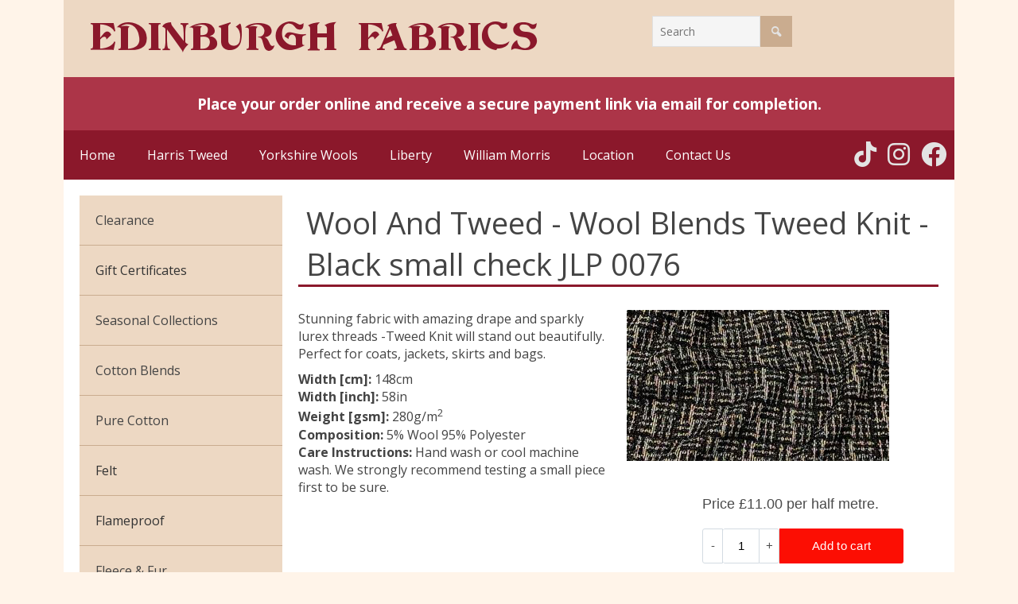

--- FILE ---
content_type: text/html; charset=UTF-8
request_url: https://edinburghfabrics.co.uk/product.php?p=4745
body_size: 6806
content:
<!DOCTYPE html>
<html lang="en-US">
   <head>
      <meta charset="UTF-8">
      <meta name="viewport" content="width=device-width, initial-scale=1.0" />
	  <meta name="description" content="Edinburgh Fabrics stock everything for the home dressmaker, quilter or craft person. From fabrics and buttons to trimmings and many more items for creating the perfect project.">
      <title>Product Details</title>
      <link rel="stylesheet" href="/css/components.css">
      <link rel="stylesheet" href="/css/responsee.css">
      <link href='//fonts.googleapis.com/css?family=Open+Sans:400,300,600,700,800&subset=latin,latin-ext' rel='stylesheet' type='text/css'>
      <link rel="stylesheet" href="/src/css/swipebox.css">
      <link href="/css/fontawesome/css/fontawesome.css" rel="stylesheet">
      <link href="/css/fontawesome/css/brands.css" rel="stylesheet">
      <style>
         .ef-header-icon {
            margin-top: 30px;
            margin-right: 10px;
         }
      </style>
      <script type="text/javascript" src="/js/jquery-1.8.3.min.js"></script>
      <script type="text/javascript" src="/js/jquery-ui.min.js"></script>
      <script type="text/javascript" src="/js/modernizr.js"></script>
      <script type="text/javascript" src="/js/responsee.js"></script>
      <script src="/src/js/jquery.swipebox.js"></script>
      <!--[if lt IE 9]>
	      <script src="//html5shiv.googlecode.com/svn/trunk/html5.js"></script>
        <script src="//css3-mediaqueries-js.googlecode.com/svn/trunk/css3-mediaqueries.js"></script>
      <![endif]-->
   </head>
   <body class="size-1140">
      <!-- HEADER -->
      <header>
         <div class="line" >
            <div class="box banner">
               <div class="s-12 l-8">
                  <a href="/index.php"><img src="/img/logo.png"></a>
               </div>
               <div class="s-10 l-4 right">
                  <div class="margin">
					
                     <form  class="customform s-10 l-8" action="/search-results.php" method="post">
                        <div class="s-7"><input type="text" placeholder="Search" title="Search form" name="searchterm"/></div>
                        <input type="hidden" name="forsaleonly" value="1">
                        <div class="s-5"><button type="submit" style="width: 40px;"><i class="icon-magnifying"></i></button></div>
                     </form>
					

                  </div>
               </div>
            </div>
         </div>
         <div class="line" >
            <div class="box  s-12 m-12 l-12"  style="background-color:#AC3548;">
               
               <div class="margin" style="font-size: larger; color: white; font-weight: bold; text-align: center;">
                  Place your order online and receive a secure payment link via email for completion.
               </div>
               
            </div>
         </div>
         <!-- TOP NAV -->
         <div class="line">
            <nav>
               <p class="nav-text"></p>
               <div class="top-nav s-12 l-10">
                  <ul>
                     <li><a href="/index.php">Home</a></li>
					 <li><a href="/harris-tweed.php">Harris Tweed</a></li>
					 <li><a href="/yorkshire-wools.php">Yorkshire Wools</a></li>
           <li><a href="liberty.php">Liberty</a></li>
           <li><a href="william-morris.php">William Morris</a></li>
                     <li><a href="/map-and-directions.php">Location</a></li>
                     <li><a href="/contact-us.php">Contact Us</a></li>
                     

                  </ul>
               </div>


               <div class="m-12 s-12 l-2">
                  <div style="float: right;">
                  <a href="https://www.tiktok.com/@edinburghfabrics"><i class="fa-brands fa-tiktok fa-2xl ef-header-icon"></i></a>
                  <a href="https://www.instagram.com/edinburghfabrics/"><i class="fa-brands fa-instagram fa-2xl ef-header-icon"></i></a>
                  <a href="https://www.facebook.com/Edinburgh-Fabrics-137260629679994/"><i class="fa-brands fa-facebook fa-2xl ef-header-icon"></i></a>
               </div>
               </div>

               </div>
            </nav>
         </div>
      </header>
      <!-- ASIDE NAV AND CONTENT -->
      <div class="line">
         <div class="box">
            <div class="margin" id="contents">
               <!-- CONTENT -->
<section class="s-12 m-8 l-9 right">
<h1>Wool And Tweed - Wool Blends Tweed Knit - Black small check JLP 0076</h1>
<p>


				  </p>
<br style="min-height: 10px;"/>
<div class="margin">


<div class="s-12 m-12 l-6 product-description" ><p>Stunning fabric with amazing drape and sparkly lurex threads -Tweed Knit will stand out beautifully. Perfect for coats, jackets, skirts and bags.</p><b>Width [cm]: </b> 148cm<br/><b>Width [inch]: </b> 58in<br/><b>Weight [gsm]: </b> 280g/m<sup>2</sup><br/><b>Composition: </b> 5% Wool 95% Polyester<br/><b>Care Instructions: </b> Hand wash or cool machine wash. We strongly recommend testing a small piece first to be sure.<br/></div>
<div class="s-12 m-12 l-6 product-description" > <a href="img/bank/wool-and-tweed-wool-blends-tweed-knit-black-small-check.jpg" class="swipebox" title="Black small check JLP 0076"><img src="img/bank/wool-and-tweed-wool-blends-tweed-knit-black-small-check-thumb.jpg"/></a></div>

<div class="s-12 m-12 l-12 product-description" >
<div id="button-container" style="min-height: 90px;">
<div id='product-component-1588164031834'></div>
<script type="text/javascript">
/*<![CDATA[*/
(function () {
  var scriptURL = 'https://sdks.shopifycdn.com/buy-button/latest/buy-button-storefront.min.js';
  if (window.ShopifyBuy) {
    if (window.ShopifyBuy.UI) {
      ShopifyBuyInit();
    } else {
      loadScript();
    }
  } else {
    loadScript();
  }
  function loadScript() {
    var script = document.createElement('script');
    script.async = true;
    script.src = scriptURL;
    (document.getElementsByTagName('head')[0] || document.getElementsByTagName('body')[0]).appendChild(script);
    script.onload = ShopifyBuyInit;
  }
  function ShopifyBuyInit() {
    var client = ShopifyBuy.buildClient({
      domain: 'edinburgh-fabrics.myshopify.com/',
      storefrontAccessToken: 'd06195c6b168b5cf5e213445333ad942',
    });
    ShopifyBuy.UI.onReady(client).then(function (ui) {

        ui.createComponent('product', {
        id: '7368401027255',
        node: document.getElementById('product-component-1588164031834'),
        moneyFormat: 'Price %C2%A3%7B%7Bamount%7D%7D' + ' per half metre.',
        options: {
  "product": {
    "styles": {
      "product": {
        "@media (min-width: 601px)": {
          "max-width": "100%",
          "margin-left": "0",
          "margin-bottom": "50px"
        },
        "text-align": "left"
      },
      "title": {
        "font-size": "26px"
      },
      "button": {
        ":hover": {
          "background-color": "#e30d03"
        },
        "background-color": "#fc0e03",
        ":focus": {
          "background-color": "#e30d03"
        }
      },
      "price": {
        "font-size": "18px"
      },
      "compareAt": {
        "font-size": "15.299999999999999px"
      },
      "unitPrice": {
        "font-size": "15.299999999999999px"
      }
    },
    "layout": "horizontal",
    "contents": {
      "title" : false,
      "img": false,
      "imgWithCarousel": false,
      "buttonWithQuantity": true,
      "quantityIncrement": true, 
      "quantityDecrement": true, 
      "quantityInput": true, 
      "description": false,
      "button": false,
  
    },
    "width": "100%",
    "text": {
      "button": "Add to cart"
    }
    


  },
  "productSet": {
    "styles": {
      "products": {
        "@media (min-width: 601px)": {
          "margin-left": "-20px"
        }
      }
    }
  },
  "modalProduct": {
    "contents": {
      "img": false,
      "imgWithCarousel": true,
      "button": false,
      "buttonWithQuantity": true
    },
    "styles": {
      "product": {
        "@media (min-width: 601px)": {
          "max-width": "100%",
          "margin-left": "0px",
          "margin-bottom": "0px"
        }
      },
      "button": {
        ":hover": {
          "background-color": "#e30d03"
        },
        "background-color": "#fc0e03",
        ":focus": {
          "background-color": "#e30d03"
        }
      }
    },
    "text": {
      "button": "Add to cart"
    }
  },
  "cart": {
    "contents": {
        "note": true,
        "button": true
      },

    "styles": {
      "button": {
        ":hover": {
          "background-color": "#e30d03"
        },
        "background-color": "#fc0e03",
        ":focus": {
          "background-color": "#e30d03"
        }
      }
    },
    "text": {
      "total": "Subtotal",
      "button": "Checkout"
    },
    "popup": false
  },
  "toggle": {
    "styles": {
      "toggle": {
        "background-color": "#fc0e03",
        ":hover": {
          "background-color": "#e30d03"
        },
        ":focus": {
          "background-color": "#e30d03"
        }
      }
    }
  }
},
      });
    });
  }
})();





/*]]>*/
</script>
</div>
      <p style="margin-top: 10px;">
        <b>Please Note:</b> We sell our fabrics and cut haberdashery in multiples of 0.5 metres, so if you would like one metre of this item please add a quantity of 2 to your cart. Fabric and haberdashery will be cut in one continuous piece where possible. When you check out you will be taken to our <a href="https://edinburgh-fabrics.myshopify.com/">Shopify store.</a>
      </p>
      <style>
  .ef-btn {
    background-color: #fc0e03;
    color: #fff;
    font-size: 15px;
    padding: 12px 40px;
    margin-top: 10px;
    letter-spacing: .3px;
    display: block;
    border-radius: 3px;
    cursor: pointer;
    -webkit-transition: background 200ms ease;
    transition: background 200ms ease;
    max-width: 100%;
    text-overflow: ellipsis;
    overflow: hidden;
    line-height: 1.2;
    border: 0;
    -moz-appearance: none;
    -webkit-appearance: none;
}
</style>

<button onclick= "javascript:history.back()" class="ef-btn">Go Back</button>

<br style="min-height: 10px; "/><hr/><br style="min-height: 10px; "/><p style="font-size: larger;">Try our complimentary thread matching service</p><div class="s-12 m-12 l-6 product-description" > <a href="/thread-matching.php?p=2047"><img src="/img/thread-matching.jpg"/></a></div><div class="s-12 m-12 l-6 product-description" >Need a matching thread for this fabric? Let us help, with our <a href="/thread-matching.php?p=2047">thread matching service</a> we will get the best colour match for you from our range of Gutermann Sew-All polyester thread.</div><br style="clear: left;"/><br style="min-height: 10px; "/><hr/>

<p style="margin-top: 10px; font-size:smaller;">
We take great care to ensure that images in our store are representative of the item, however we cannot guarantee colours will always be accurately reproduced. If precise shades are important to you please <a href="/contact-us.php">enquire about samples</a>. Please note that cut fabrics and haberdashery are non-refundable.
</p>


</div>
<script>

function setActiveItem(url) {
	  
    $('a').filter(function() {
      return this.href == url;
    }).parent('li').addClass('active-item');
    //var url = window.location.href;
    $('.aside-nav a').filter(function() {
      return this.href == url;
    }).parent('li').parent('ul').addClass('active-aside-item');
    //var url = window.location.href;
    $('.aside-nav a').filter(function() {
      return this.href == url;
    }).parent('li').parent('ul').parent('li').parent('ul').addClass('active-aside-item');
    //var url = window.location.href;
    $('.aside-nav a').filter(function() {
      return this.href == url;
    }).parent('li').parent('ul').parent('li').parent('ul').parent('li').parent('ul').addClass('active-aside-item');
  }

  $(document).ready(function() {
    
    setActiveItem(window.location.protocol + '//' +  window.location.hostname +   '/Wool And Tweed-Wool Blends.php'.toLowerCase().replace(/ /g,"-"))
});
</script>
</section>

<!-- ASIDE NAV -->
<aside class="s-12 m-4 l-3">
	<!--<h3>Our Catalogue</h3>-->
	<div class="aside-nav">
		<ul>
			
			<li><a>Clearance</a>
				<ul>
					<li><a href="/special-offers-craft.php">Pure Cotton: Craft</a></li>
				</ul>
				<li><a href="/gift-certificates.php">Gift Certificates</a></li>	

				<li><a>Seasonal Collections</a>
					<ul>
						<li><a href="/collection-christmas.php">Christmas</a></li>
						<li><a href="/collection-exclusive.php">Exclusive to Edinburgh Fabrics</a></li>
						<li><a href="/collection-celtic-scottish.php">Celtic &amp; Scottish</a></li>
						<li><a href="/collection-halloween.php">Halloween</a></li>
					</ul>

			<li><a>Cotton Blends</a>
				<ul>
					<li><a href="/cotton-blends-broderie-anglaise.php">Broderie Anglaise</a></li>
					<li><a href="/cotton-blends-cuffing.php">Cuffing</a></li>
					<li><a href="/cotton-blends-gaberchino.php">Gaberchino</a></li>
					<li><a href="/cotton-blends-gingham.php">Gingham</a></li>
					<li><a href="/cotton-blends-polycotton-plain.php">Polycotton Plain</a></li>
					<li><a href="/cotton-blends-polycotton-prints.php">Polycotton Prints</a></li>
					<li><a href="/cotton-blends-sheeting.php">Sheeting</a></li>
				</ul>
			</li>

			<li><a>Pure Cotton</a>
				<ul>
					<li><a href="/pure-cotton-african-wax.php">African Wax</a></li>
					<li><a href="/pure-cotton-baby-cord.php">Baby Cord</a></li>
					<li><a href="/pure-cotton-batiks.php">Batiks</a></li>
					<li><a href="/pure-cotton-flannel.php">Flannel Cotton</a></li>
					<li><a href="/pure-cotton-calico.php">Calico</a></li>
					<li><a href="/pure-cotton-canvas.php">Canvas</a></li>
					<li><a href="/pure-cotton-camouflage.php">Camouflage</a></li>
					<li><a href="/pure-cotton-chambray.php">Chambray</a></li>
					<li><a href="/pure-cotton-christmas.php">Christmas</a></li>

					<li><a href="/pure-cotton-corduroy.php">Corduroy</a></li>
					<li><a href="/pure-cotton-craft.php">Craft Prints</a></li>
					<li><a href="/pure-cotton-craft-plain.php">Craft Plain</a></li>
					<!--<li><a>Canvas</a></li>-->
					<li><a href="/pure-cotton-denim.php">Denim</a></li>
					<li><a href="/pure-cotton-digital-lawn-prints.php">Digital Lawn Prints</a></li>
					<!--<li><a href="/pure-cotton-dobby-voile.php">Dobby Voile</a></li>-->
					<li><a href="/pure-cotton-double-gauze.php">Double Gauze</a></li>
					
					<li><a href="/pure-cotton-drill.php">Drill</a></li>
					<li><a href="/pure-cotton-klona.php">Klona</a></li>
					<!--<li><a href="/cotton-lawn.php">Lawn Cotton</a></li>-->
					<li><a href="/pure-cotton-muslin.php">Muslin</a></li>
					<li><a href="/pure-cotton-pima-lawn.php">Pima Lawn</a></li>
					<li><a href="/pure-cotton-poplin-plain.php">Poplin Plain</a></li>
					<li><a href="/pure-cotton-prints.php">Prints</a></li>
					<li><a href="/pure-cotton-seersucker.php">Seersucker</a></li>
					<li><a href="/pure-cotton-sheeting.php">Sheeting</a></li>
				</ul>
			</li>
			<li>
				<a href="/felt-wool-mix-felt-92cm-wide.php">Felt</a>
			</li>
			<li>
				<a href="/flame-proof.php">Flameproof</a>
			</li>


			<li>
				<a>Fleece &amp; Fur</a>
				<ul>
					<li><a href="/fleece-and-fur-boucle-fur.php">Boucle Fur</a></li>
					<li><a href="/fleece-and-fur-toy-fur.php">Toy Fur</a></li>
					<li><a href="/fleece-and-fur-patterned-fleece.php">Patterned Fleece</a></li>
					<li><a href="/fleece-and-fur-plain-fleece.php">Plain Fleece</a></li>
					<li><a href="/fleece-and-fur-polar.php">Polar Fleece</a></li>
				</ul>
			</li>


			<li>
				<a>Sewing Threads</a>
				<ul>
					<li><a href="/thread-matching.php?p=2047">Thread Matching Service</a></li>
					<li><a href="/threads-beige.php">Beige</a></li>
					<li><a href="/threads-black-and-white.php">Black &amp; White</a></li>
					<li><a href="/threads-blue.php">Blue</a></li>
					<li><a href="/threads-brown.php">Brown</a></li>
					<li><a href="/threads-cream.php">Cream</a></li>
					<li><a href="/threads-fawn.php">Fawn</a></li>
					<li><a href="/threads-gold.php">Gold</a></li>
					<li><a href="/threads-green.php">Green</a></li>
					<li><a href="/threads-grey.php">Grey</a></li>
					<li><a href="/threads-lilac.php">Lilac</a></li>
					<li><a href="/threads-neon.php">Neon</a></li>
					<li><a href="/threads-orange.php">Orange</a></li>
					<li><a href="/threads-peach.php">Peach</a></li>
					<li><a href="/threads-pink.php">Pink</a></li>
					<li><a href="/threads-purple.php">Purple</a></li>
					<li><a href="/threads-red.php">Red</a></li>
					<li><a href="/threads-turquoise.php">Turquoise</a></li>
					<li><a href="/threads-yellow.php">Yellow</a></li>
				</ul>
			</li>


			<li>
				<a>Haberdashery</a>
				<ul>
					<li><a href="/haberdashery-elastic.php">Elastic</a></li>
					<li><a href="/haberdashery-pins.php">Pins</a></li>
					<li><a href="/haberdashery-hand-sewing-needles.php">Hand Sewing Needles</a></li>
					<li><a href="/haberdashery-machine-sewing-needles.php">Machine Sewing Needles</a></li>
					<li><a href="/haberdashery-buttons.php">Buttons</a></li>
					<li><a href="/haberdashery-crochet-accessories.php">Crochet Accessories</a></li>
					<!--<li><a href="/haberdashery-crochet-wools.php">Crochet Wools</a></li>-->
					<li><a href="/haberdashery-cotton-tape.php">Cotton Tape</a></li>
					<li><a href="/haberdashery-dyes.php">Dyes</a></li>
					<li><a href="/haberdashery-embroidery.php?thirdcatfilter=DMC+Stranded+Cotton+Blue">Embroidery</a></li>
					<li><a href="/haberdashery-feathers.php">Feathers</a></li>
					<li><a href="/haberdashery-general-haberdashery.php">General Haberdashery</a></li>
					<li><a href="/haberdashery-highland-specialty.php">Highland Specialty</a></li>
					<li><a href="/haberdashery-knitting-accessories.php">Knitting Accessories</a></li>
					<li><a href="/haberdashery-knitting-wool.php">Crochet & Knitting Wool</a></li>
					<li><a href="/haberdashery-motifs.php">Motifs</a></li>
					<li><a href="/haberdashery-patterns.php">Patterns</a></li>
					<li><a href="/haberdashery-prym.php">Prym Haberdashery</a></li>
					<li><a href="/haberdashery-quilting.php">Quiliting and Patchwork</a></li>
					<!--<li><a href="/haberdashery-ribbons.php">Ribbons</a></li>-->
					<li><a href="/haberdashery-satin-ribbons.php?thirdcatfilter=3MM">Satin Ribbons</a></li>
					<!--<li><a href="/haberdashery-threads.php">Threads</a></li>-->
					<li><a href="/haberdashery-trimmings.php">Trimmings</a></li>
					<li><a href="/haberdashery-zips.php">Zips</a></li>
				</ul>
			</li>

			<li><a href="/interfacing.php">Interfacing</a>	


			<li><a>Jersey &amp; Stretch</a>
				<ul>
					<li><a href="/jersey-and-stretch-bamboo.php">Bamboo</a></li>
					<li><a href="/jersey-and-stretch-cotton.php">Cotton Jersey Plain</a></li>
					<li><a href="/jersey-and-stretch-cotton-jersey.php">Cotton Jersey Prints</a></li>
					<li><a href="/jersey-and-stretch-french-terry.php">French Terry</a></li>
					<li><a href="/jersey-and-stretch-jersey-interlock.php">Jersey Interlock</a></li>
					<li><a href="/jersey-and-stretch-lycra.php">Lycra</a></li>
					<li><a href="/jersey-and-stretch-stretch-cotton.php">Stretch Cotton</a></li>
					<li><a href="/jersey-and-stretch-stretch-demin.php">Stretch Denim</a></li>
					<li><a href="/jersey-and-stretch-scuba.php">Scuba</a></li>
					<li><a href="/jersey-and-stretch-scuba-crepe.php">Scuba Crepe</a></li>
					<li><a href="/jersey-and-stretch-organic-cotton-jersey.php">Organic Cotton Jersey Prints</a></li>
					

					<!--<li><a href="/jersey-pontiroma.php">Pontiroma</a></li>-->
				</ul>
			</li>

			<li><a>Lace &amp; Chiffon</a>
				<ul>
					<li><a href="/lace-budget-lace.php">Budget Lace</a></li>
					<li><a href="/polyester-satin-cationic-chiffon.php">Cationic Chiffon</a></li>
					<li><a href="/lace-corded-lace.php">Corded Lace</a></li>
					<!--
					<li><a href="/lace-stretch-lace.php">Stretch Lace</a></li>-->
				</ul>
			</li>

			<li>
				<a>Liberty Fabrics</a>
				<ul>
					<li><a href="/liberty-fabrics-silk-crepe-de-chine.php">Silk Crepe de Chine</a></li>
					<li><a href="/liberty-fabrics-tana-lawn.php">Tana Lawn</a></li>
				</ul>
			</li>


			<li>
				<a>Linens &amp; Hessian</a>
				<ul>
					<li><a href="/linens-and-hessian-hessian.php">Hessian</a></li>
					<!--<li><a href="/linens-and-hessian-linen.php">Linen</a></li>-->
					<li><a href="/linens-and-hessian-linen-mix.php">Linen Mix</a></li>
					<!--<li><a href="/linens-and-hessian-ramie-linen.php">Ramie Linen</a></li>-->
					<li><a href="/linens-and-hessian-scrim.php">Scrim</a></li>
				</ul>
			</li>
			<li><a>Linings</a>
				<ul>
					<li><a href="/linings-jacquard.php">Jacquard</a></li>
					<li><a href="/linings-blackout.php">Blackout</a></li>
					<li><a href="/linings-curtain.php">Curtain</a></li>
					<li><a href="/linings-satin.php">Satin</a></li>
					<li><a href="/linings-super-soft.php">Super Soft</a></li>
				</ul>
			</li>

			<li>
				<a>Nets &amp; Fancy Dress</a>
				<ul>

					<li><a href="/nets-and-fancy-dress-dress-net.php">Dress Net</a></li>
					<li><a href="/nets-and-fancy-dress-glitter-net.php">Glitter Net</a></li>
					<!--<li><a href="/nets-and-fancy-dress-paper-lame.php">Paper Lame</a></li>-->
					<li><a href="/nets-and-fancy-dress-plain-organza.php">Plain Organza</a></li>
					<li><a href="/nets-and-fancy-dress-power-net.php">Power Net</a></li>
					<li><a href="/nets-and-fancy-dress-rainbow-organza.php">Rainbow Organza</a></li>
					<li><a href="/nets-and-fancy-dress-sequin-fabric.php">Sequin Fabric</a></li>
				</ul>
			</li>

			<li>
				<a>Occasion Fabrics</a>
				<ul>
					<li><a href="/occasion-fabrics-devore-lace-and-pleated.php">Devore, Lace And Pleated</a></li>
					<li><a href="/occasion-fabrics-sequinned.php">Sequinned</a></li>
					<li><a href="/occasion-fabrics-sparkly.php">Sparkly</a></li>
				</ul>
		
			</li>
			


			<li><a>Polyester Plain</a>
				<ul>
					<li><a href="/polyester-plain-bi-stretch.php">Bi-stretch</a></li>
					<li><a href="/polyester-plain-faux-fur-backed-leatherette.php">Faux Fur Leatherette</a></li>
					<li><a href="/polyester-plain-fleece-backed-faux-suede.php">Fleece Faux Suede</a></li>
					
					<li><a href="/polyester-plain-scuba-neoprene.php">Scuba Neoprene</a></li>
					<!--<li><a href="/polyester-plain-trieste-peachskin.php">Trieste Peachskin</a></li>-->
					<li><a href="/polyester-plain-water-repellent-faux-suede.php">Water Repellent Faux Suede</a></li>



					
				</ul>
			</li>
			<li><a>Polyester Satin</a>
				<ul>
					<li><a href="/polyester-satin-chinese-prints.php">Chinese Prints</a></li>
					<li><a href="/polyester-satin-crepe-backed.php">Crepe Backed</a></li>
					<li><a href="/polyester-satin-satin-backed-dupion.php">Satin Backed Dupion</a></li>
					<li><a href="/polyester-satin-silky-satin.php">Silky Satin</a></li>


				</ul>
			</li>

			<li><a>Silks</a>
				<ul>
					<!--<li><a href="/silks-dupion.php">Dupion</a></li>-->
					<li><a href="/silks-painting-silk.php">Painting Silk</a></li>
					<li><a href="/silks-silk-crepe.php">Silk Crepe</a></li>
					<li><a href="/silks-printed.php">Printed</a></li>
				</ul>
			</li>

			
			<li><a>Tartans</a>
				<ul>
					<li><a href="/tartans-brushed-cotton-check.php">Brushed Cotton Check</a></li>
					<li><a href="/tartans-cotton-check.php">Cotton Check</a></li>
					<li><a href="/tartans-poly-viscose.php">Poly-viscose</a></li>
					<!--<li><a href="/tartans-wool.php">Wool</a></li>-->
					<li><a href="/tartans-scottish-wool.php">Scottish Wool</a></li>
					<li><a href="/tartans-yorkshire-wool.php">Yorkshire Wool</a></li>
				</ul>
			</li>


			<li><a>Velvet</a>
				<ul>
					<li><a href="/velvet-cotton.php">Cotton</a></li>
					<li><a href="/velvet-crushed-velvet.php">Crushed Velvet</a></li>
					<li><a href="/velvet-printed.php">Printed</a></li>
					<li><a href="/velvet-washable-cotton-velvet.php">Washable Cotton Velvet</a></li>
				</ul>
			</li>
			<li><a>Waterproof &amp; PVC</a>
				<ul>
					<li><a href="/waterproof-and-pvc-leather-cloth.php">Leather Cloth</a></li>
					<li><a href="/waterproof-and-pvc-pvc.php">PVC</a></li>
					<li><a href="/waterproof-and-pvc-ripstop.php">Ripstop</a></li>
					
				</ul>
			</li>

			<li><a>William Morris</a>
				<ul>
					<li><a href="/william-morris-chiffon.php">Chiffon</a></li>
					<li><a href="/william-morris-cotton.php">Cotton</a></li>
					<li><a href="/william-morris-satin.php">Satin</a></li>
					<li><a href="/william-morris-upholstery.php">Upholstery</a></li>
					<li><a href="/william-morris-velvet.php">Velvet</a></li>
					<li><a href="/william-morris-viscose.php">Viscose</a></li>
					
				</ul>
			</li>
			<li><a>Wool & Tweed</a>
				<ul>
					<li><a href="/wool-and-tweed-abraham-moon.php">Abraham Moon</a></li>
					<!--<li><a href="/wool-and-tweed-harris-tweed-75.php">Harris Tweed [75]</a></li>-->
					<li><a href="/wool-and-tweed-harris-tweed-150.php">Harris Tweed [150]</a></li>
					<!--<li><a href="/wool-and-tweed-isle-of-lewis-tweed-75.php">Isle of Lewis Tweed [75]</a></li>-->
					<li><a href="/wool-and-tweed-melton-lm100.php">Melton LM100</a></li>
					<li><a href="/wool-and-tweed-nidderdale.php">Nidderdale Collection</a></li>
					<li><a href="/wool-and-tweed-wharfedale.php">Wharfedale Collection</a></li>
					<li><a href="/wool-and-tweed-wool-blends.php">Wool Blends</a></li>
				</ul>
			</li>
			<li><a href="/wool-crepe.php">Wool Crepe</a></li>
		</ul>



	</div>
</aside>
</div>
</div>
</div>
<!-- FOOTER -->
<footer class="line">
	<div class="s-12 l-12">
		<p style="text-align: center;">
		<a href="https://edinburgh-fabrics.myshopify.com/policies/terms-of-service">Terms and Conditions</a> | 
		<a href="https://edinburgh-fabrics.myshopify.com/policies/privacy-policy">Privacy Policy</a> | 
		<a href="https://edinburgh-fabrics.myshopify.com/policies/refund-policy">Refund Policy</a> | 
		<a href="https://edinburgh-fabrics.myshopify.com/policies/shipping-policy">Shipping Policy</a> | 
		
		</p>
	</div>
	<div class="s-12 l-12">
		<p style="text-align: center;">&copy; Copyright 2026, Edinburgh Fabrics</p>
	</div>
</footer>
<!-- run js -->
<script type="text/javascript">
	; (function ($) {

		$('.swipebox').swipebox();

	})(jQuery);
</script>

<!-- end run js-->
</body>

</html>


--- FILE ---
content_type: text/css
request_url: https://edinburghfabrics.co.uk/css/responsee.css
body_size: 2349
content:

/*
 * Responsee CSS - v3 - 2015-08-22
 * http://www.myresponsee.com
 * Copyright 2015, Vision Design - graphic zoo
 * Free to use under the MIT license.
*/
* {  
  -webkit-box-sizing:border-box;
	-moz-box-sizing:border-box;
	box-sizing:border-box;
	margin:0;	
  }
body {
	background:none repeat scroll 0 0 #FFF4E9;
	font-size:100%;
  font-family:"Open Sans",Arial,sans-serif;
  color:#444;
  }
h1, h2, h3, h4, h5, h6 {
  color:#444;
  background: #edd8c3;
  font-weight: normal;
  margin:0.2em 0 0.2em 0;    
  padding-left : 10px;
  border-bottom: solid #8b182b;
}
h1 {font-size:2.4em; background:#fff;}
h2 {font-size:2em;}  
h3 {font-size:1.6em; background:#fff; border-bottom: none; padding-left: 0px;}  
h4 {font-size:1.2em;}  
h5 {font-size:1em;}  
h6 {font-size:0.9em;}    
a, a:link, a:visited, a:hover, a:active {
	text-decoration:none;
  color:red;
	}
img {
  border:0;
  display:block;
	height:auto;
	max-width:100%;
  width:auto;
	}
.owl-item img, .full-img {
  max-width: none;
	width:100%;
	}  
table {
	background:none repeat scroll 0 0 #fff;
	border:1px solid #D0D0D0;
	border-collapse:collapse;
	border-spacing:0;
	text-align:left;
	width:100%;
	}
table tr td, table tr th {padding:0.625em;}
table tfoot, table thead {background:none repeat scroll 0 0 #e0e0e0;}
table tr:nth-of-type(2n) {background:none repeat scroll 0 0 #e0e0e0;}
th {border-right:1px solid #fff;}
td {border-right:1px solid #e0e0e0;}
.size-960 .line {
  margin:0 auto;
  max-width:60em;
  padding:0 0.625em;
}
.size-1140 .line {
  margin:0 auto;
  max-width:71.25em;
  padding:0 0.625em;
}
.size-960.align-content-left .line,.size-1140.align-content-left .line {margin-left:0;}
form {line-height:1.4em;}
nav {
  display:block;
  width:100%;
  background:#8b182b;
}
.line:after,nav:after,.center:after,.box:after {
  clear:both;
  content:".";
  display:block;
  height:0;
  line-height:0;
  visibility:hidden;
}
.banner {
	background: #edd8c3 !important;
}

.top-nav ul {padding:0;}
.top-nav ul ul {
  position:absolute;
  background:#8b182b;
}
.top-nav li {
  float:left;
  list-style:none outside none;
  cursor:pointer;
}
.top-nav li a {
  padding:1.25em;
  display:block;
  color:#fff; 
}
.top-nav li ul li a {
  background:none repeat scroll 0 0 #222;
  min-width:100%;
  padding:0.625em;
}
.top-nav li a:hover, .aside-nav li a:hover {background:#AC3548;}
.top-nav li ul {display:none;}
.top-nav li ul li {
  float:none;
  list-style:none outside none;
  min-width:100%;
  padding:0;
}
.top-nav li ul li ul li {
  float:none;
  list-style:none outside none;
  min-width:100%;
  padding:0;
}
.count-number {
  background:none repeat scroll 0 0 #777;
  -webkit-border-radius:10em;
  -moz-border-radius:10em;
  border-radius:10em;
  display:inline-block;
  font-size:0.7em;
  line-height:1.8em;
  margin-left:0.3125em;
  text-align:center;
  width:1.8em;  
  color:#fff; 
  margin-bottom:-0.3125em; 
}
ul.chevron .count-number {display:none;}
ul.chevron .submenu > a:after, ul.chevron .sub-submenu > a:after,ul.chevron .aside-submenu > a:after, ul.chevron .aside-sub-submenu > a:after {
  content:"\f004";
  display:inline-block;
  font-family:mfg;
  font-size:0.7em;
  margin:0 0.625em;
}
.top-nav .active-item a {background:none repeat scroll 0 0 #660212;}
.aside-nav > ul > li.active-item > a:link, .aside-nav > ul > li.active-item > a:visited {
  background:none repeat scroll 0 0 #AC3548;
  color:#fff;
} 



@media screen and (min-width:769px) {
  .aside-nav .count-number {
	 margin-left:-1.25em;	
	 float:right;	
  }
  .top-nav li:hover > ul {
	 display:block;
	 z-index:10;
  }  
.top-nav li:hover > ul ul {
    left:100%;
    margin:-2.5em 0;
    width:100%;
  } 
}
.nav-text {display:none;}
.aside-nav li li a, .aside-nav li li.active-item a, .aside-nav li li.aside-sub-submenu li a, 
.aside-nav > ul > li > a, .aside-nav > ul > li.active-item > a:link, .aside-nav > ul > li.active-item > a:visited, .aside-nav li > ul,
.top-nav .active-item a, .top-nav li a, .aside-nav li a, .top-nav li ul li a, .top-nav li a,.top-nav li a, .top-nav li ul li a, .top-nav li ul li ul li a {
  transition:background 0.20s linear 0s;
  -o-transition:background 0.20s linear 0s;
  -ms-transition:background 0.20s linear 0s;
  -moz-transition:background 0.20s linear 0s;
  -webkit-transition:background 0.20s linear 0s;
}
.aside-nav ul {
  background:#edd8c3; 
  padding:0;
}
.aside-nav li {
  list-style:none outside none;
  cursor:pointer;
}
.aside-nav li a {
  display:block;
  padding:1.25em;
  border-bottom:1px solid #CAAC8F; 
  color: #444;
}
.aside-nav > ul > li:last-child a {border-bottom:0 none;}
.aside-nav li > ul {
  height:0;
  display:block;
  position:relative;
  background:#FFFDEF;
  border-left:solid 1px #f2f2f2;
  border-right:solid 1px #f2f2f2;
  overflow:hidden;
}
.aside-nav li ul ul {
  border:0;
  background:#fff;
}
.aside-nav ul ul a {padding:0.625em 1.25em;}
.aside-nav li a:link, .aside-nav li a:visited {color:#333;}
.aside-nav li li a:hover, .aside-nav li li.active-item > a, .aside-nav li li.aside-sub-submenu li a:hover {
  color:#999;
  background:none;
}
.aside-nav > ul > li > a:hover {color:#fff;}
.aside-nav li li a:hover:before, .aside-nav li li.active-item a:before {
  content:"\f006";
  display:inline-block;
  font-family:"mfg";
  font-size:0.6em;
  margin:0 0.625em 0 -1.25em;
  width:0.625em;
}
.aside-nav li li a:link, .aside-nav li li a:visited {background:none;}
.aside-nav .show-aside-ul, .aside-nav .active-aside-item  {
  display:block;  
  height:auto;
}
.padding {
  display:list-item;
  list-style:none outside none;
  padding:10px;
}
.margin {margin:0 -0.625em;}
.line {clear:left;}
.line .line {padding:0;}
.hide-l {display:none;}
.box {
  background:none repeat scroll 0 0 #fff;
  display:block;
  padding:1.25em;
  width:100%;
}
.margin-bottom {margin-bottom:1.5em; color: #444;}



.gsc-control-cse * {
-webkit-box-sizing: initial;
-moz-box-sizing: initial;
box-sizing: initial;
border: none;
padding: 0px;
}
input.gsc-input {
height: 21px !important;
}


.s-1, .s-2,.s-five,.s-3, .s-4, .s-5, .s-6, .s-7, .s-8, .s-9, .s-10, .s-11, .s-12, .m-1, .m-2, .m-five, .m-3, .m-4, .m-5, .m-6, .m-7, .m-8, .m-9, .m-10, .m-11, .m-12, .l-1, .l-2, .l-five, .l-3, .l-4, .l-5, .l-6, .l-7, .l-8, .l-9, .l-10, .l-11, .l-12 {
  float:left;
  position:relative;
}
.l-offset-1 {margin-left:8.3333%;}
.l-offset-2 {margin-left:16.6666%;}
.l-offset-five {margin-left:16.6666%;}
.l-offset-3 {margin-left:25%;}
.l-offset-4 {margin-left:33.3333%;}
.l-offset-5 {margin-left:41.6666%;}
.l-offset-6 {margin-left:50%;}
.l-offset-7 {margin-left:58.3333%;}
.l-offset-8 {margin-left:66.6666%;}
.l-offset-9 {margin-left:75%;}
.l-offset-10 {margin-left:83.3333%;}
.l-offset-11 {margin-left:90%;}
.l-offset-12 {margin-left:100%;} 
.s-1 {width:8.3333%;}
.s-2 {width:16.6666%;}
.s-five {width:16.6666%;}
.s-3 {width:25%;}
.s-4 {width:33.3333%;}
.s-5 {width:41.6666%;}
.s-6 {width:50%;}
.s-7 {width:58.3333%;}
.s-8 {width:66.6666%;}
.s-9 {width:75%;}
.s-10 {width:83.3333%;}
.s-11 {width:90%;}
.s-12 {width:100%;}
.margin > .s-1,.margin > .s-2,.margin > .s-five,.margin > .s-3,.margin > .s-4,.margin > .s-5,.margin > .s-6,.margin > .s-7,.margin > .s-8,.margin > .s-9,.margin > .s-10,.margin > .s-11,.margin > .s-12,
.margin > .m-1,.margin > .m-2,.margin > .m-five,.margin > .m-3,.margin > .m-4,.margin > .m-5,.margin > .m-6,.margin > .m-7,.margin > .m-8,.margin > .m-9,.margin > .m-10,.margin > .m-11,.margin > .m-12,
.margin > .l-1,.margin > .l-2,.margin > .l-five,.margin > .l-3,.margin > .l-4,.margin > .l-5,.margin > .l-6,.margin > .l-7,.margin > .l-8,.margin > .l-9,.margin > .l-10,.margin > .l-11,.margin > .l-12 {padding:0 0.625em;}
.m-1 {width:8.3333%;}
.m-2 {width:16.6666%;}
.m-five {width:20%;}
.m-3 {width:25%;}
.m-4 {width:33.3333%;}
.m-5 {width:41.6666%;}
.m-6 {width:50%;}
.m-7 {width:58.3333%;}
.m-8 {width:66.6666%;}
.m-9 {width:75%;}
.m-10 {width:83.3333%;}
.m-11 {width:90%;}
.m-12 {width:100%;}
.l-1 {width:8.3333%;}
.l-2 {width:16.6666%;}
.l-five {width:20%;}
.l-3 {width:25%;}
.l-4 {width:33.3333%;}
.l-5 {width:41.6666%;}
.l-6 {width:50%;}
.l-7 {width:58.3333%;}
.l-8 {width:66.6666%;}
.l-9 {width:75%;}
.l-10 {width:83.3333%;}
.l-11 {width:90%;}
.l-12 {width:100%;}
.right {float:right;} 

.info {color: #ff0000;}


@media screen and (max-width:768px) {
.size-960 {max-width:768px;}
.size-1140 {max-width:768px;}
.hide-l {display:block;}
.hide-s {display:block;}
.hide-m {display:none;}
nav {
  display:block;
  cursor:pointer;
  line-height:3em;
}
.top-nav li a {background:none repeat scroll 0 0 #AC3548;}
.top-nav > ul {
  height:0;
  max-width:100%;
  overflow:hidden;
  position:relative;
  z-index:999;
}
.top-nav > ul.show-menu {height:auto;}
.top-nav ul ul {
  left:0;
  margin-top:0;
  position:relative;
  right:0;
} 
.top-nav li ul li a {min-width:100%;}
.top-nav li {
  float:none;
  list-style:none outside none;
  padding:0;
}
.top-nav li a {
  border-top:1px solid #333;
  color:#fff;
  display:block;
  padding:0.625em;
  text-decoration:none;
}
.top-nav li ul li a {border-top:1px solid #878787;}
.top-nav li ul li ul li a {border-top:1px solid #989898;}
.top-nav li a:hover {
  background:none repeat scroll 0 0 #AC3548;
  color:#fff;
}
.top-nav li ul,.top-nav li ul li ul {
  display:block;  
  overflow:hidden; 
  height:0;   
} 
.top-nav > ul ul.show-ul {
  display:block;
  height:auto;  
}
.top-nav li ul li a {
  background:none repeat scroll 0 0 #9d9d9d;
  padding:0.625em;
}
.top-nav li ul li ul li a {
  background:none repeat scroll 0 0 #d7d7d7;
  color:#222;
}
.nav-text {
  color:#fff;
  display:block;
  font-size:1.2em;
  line-height:3em;
  margin-right:0.625em;
  max-width:100%;
  text-align:right;
  vertical-align:middle;
}
.nav-text:after {
  content:"\f008";
  font-family:"mfg";
  font-size:1.1em;
  margin-left:0.5em;
  text-align:right;
}
.l-offset-1,.l-offset-2,.l-offset-five,.l-offset-3,.l-offset-4,.l-offset-5,.l-offset-6,.l-offset-7,.l-offset-8,.l-offset-9,.l-offset-10,.l-offset-11,.l-offset-12{margin-left:0;}
.m-offset-1 {margin-left:8.3333%;}
.m-offset-2 {margin-left:16.6666%;}
.m-offset-five {margin-left:16.6666%;}
.m-offset-3 {margin-left:25%;}
.m-offset-4 {margin-left:33.3333%;}
.m-offset-5 {margin-left:41.6666%;}
.m-offset-6 {margin-left:50%;}
.m-offset-7 {margin-left:58.3333%;}
.m-offset-8 {margin-left:66.6666%;}
.m-offset-9 {margin-left:75%;}
.m-offset-10 {margin-left:83.3333%;}
.m-offset-11 {margin-left:90%;}
.m-offset-12 {margin-left:100%;} 
.l-1 {width:8.3333%;}
.l-2 {width:16.6666%;}
.l-five {width:20%;}
.l-3 {width:25%;}
.l-4 {width:33.3333%;}
.l-5 {width:41.6666%;}
.l-6 {width:50%;}
.l-7 {width:58.3333%;}
.l-8 {width:66.6666%;}
.l-9 {width:75%;}
.l-10 {width:83.3333%;}
.l-11 {width:90%;}
.l-12 {width:100%;}
.s-1 {width:8.3333%;}
.s-2 {width:16.6666%;}
.s-five {width:20%;}
.s-3 {width:25%;}
.s-4 {width:33.3333%;}
.s-5 {width:41.6666%;}
.s-6 {width:50%;}
.s-7 {width:58.3333%;}
.s-8 {width:66.6666%;}
.s-9 {width:75%;}
.s-10 {width:83.3333%;}
.s-11 {width:90%;}
.s-12 {width:100%}
.m-1 {width:8.3333%;}
.m-2 {width:16.6666%;}
.m-five {width:20%;}
.m-3 {width:25%;}
.m-4 {width:33.3333%;}
.m-5 {width:41.6666%;}
.m-6 {width:50%;}
.m-7 {width:58.3333%;}
.m-8 {width:66.6666%;}
.m-9 {width:75%;}
.m-10 {width:83.3333%;}
.m-11 {width:90%;}
.m-12 {width:100%}
}
@media screen and (max-width:480px) {
.size-960 {max-width:480px;}
.size-1140 {max-width:480px;}
.hide-l {display:block;}
.hide-m {display:block;}
.hide-s {display:none;}
.count-number {margin-right:-1.25em;} 
.l-offset-1,.l-offset-2,.l-offset-five,.l-offset-3,.l-offset-4,.l-offset-5,.l-offset-6,.l-offset-7,.l-offset-8,.l-offset-9,.l-offset-10,.l-offset-11,.l-offset-12,
.m-offset-1,.m-offset-2,.m-offset-five,.m-offset-3,.m-offset-4,.m-offset-5,.m-offset-6,.m-offset-7,.m-offset-8,.m-offset-9,.m-offset-10,.m-offset-11,.m-offset-12 {margin-left:0;}
.s-offset-1 {margin-left:8.3333%;}
.s-offset-2 {margin-left:16.6666%;}
.s-offset-five {margin-left:16.6666%;}
.s-offset-3 {margin-left:25%;}
.s-offset-4 {margin-left:33.3333%;}
.s-offset-5 {margin-left:41.6666%;}
.s-offset-6 {margin-left:50%;}
.s-offset-7 {margin-left:58.3333%;}
.s-offset-8 {margin-left:66.6666%;}
.s-offset-9 {margin-left:75%;}
.s-offset-10 {margin-left:83.3333%;}
.s-offset-11 {margin-left:90%;}
.s-offset-12 {margin-left:100%;} 
.l-1 {width:8.3333%;}
.l-2 {width:16.6666%;}
.l-five {width:20%;}
.l-3 {width:25%;}
.l-4 {width:33.3333%;}
.l-5 {width:41.6666%;}
.l-6 {width:50%;}
.l-7 {width:58.3333%;}
.l-8 {width:66.6666%;}
.l-9 {width:75%;}
.l-10 {width:83.3333%;}
.l-11 {width:90%;}
.l-12 {width:100%;}
.m-1 {width:8.3333%;}
.m-2 {width:16.6666%;}
.m-five {width:20%;}
.m-3 {width:25%;}
.m-4 {width:33.3333%;}
.m-5 {width:41.6666%;}
.m-6 {width:50%;}
.m-7 {width:58.3333%;}
.m-8 {width:66.6666%;}
.m-9 {width:75%;}
.m-10 {width:83.3333%;}
.m-11 {width:90%;}
.m-12 {width:100%}
.s-1 {width:8.3333%;}
.s-2 {width:16.6666%;}
.s-five {width:20%;}
.s-3 {width:25%;}
.s-4 {width:33.3333%;}
.s-5 {width:41.6666%;}
.s-6 {width:50%;}
.s-7 {width:58.3333%;}
.s-8 {width:66.6666%;}
.s-9 {width:75%;}
.s-10 {width:83.3333%;}
.s-11 {width:90%;}
.s-12 {width:100%}
}  
.center {
  float:none;
  margin:0 auto;
  display:block;
}

#owl-demo .item{
  background: #edd8c3;
  padding: 10px 10px;
  margin: 10px;
  color: #8b182b;
  font-size: large;
  -webkit-border-radius: 3px;
  -moz-border-radius: 3px;
  border-radius: 3px;
  
}

#owl-demo a {
	color: #8b182b;
	font-weight: bold;
}

.product-description p {
  margin-bottom: 10px;
}


